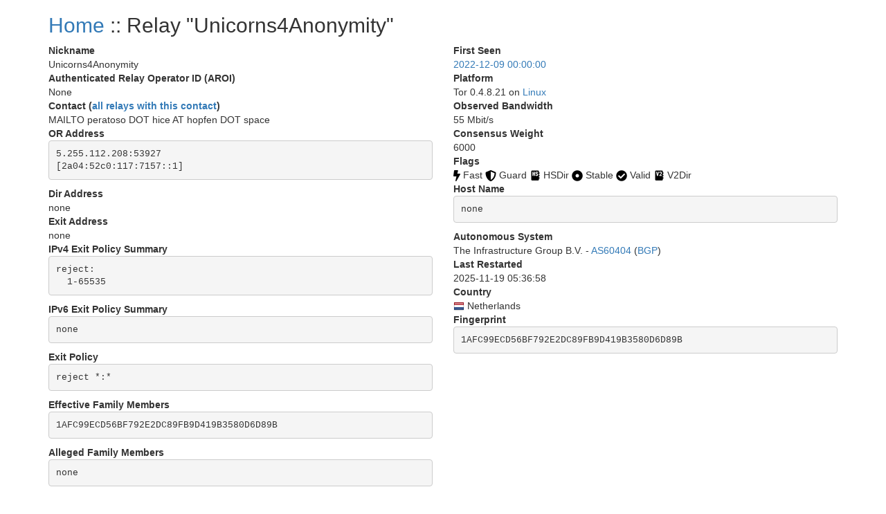

--- FILE ---
content_type: text/html; charset=utf-8
request_url: https://nusenu.github.io/OrNetStats/w/relay/1AFC99ECD56BF792E2DC89FB9D419B3580D6D89B.html
body_size: 1171
content:
<!DOCTYPE html>
<html lang="en">
<head>
    <title>Tor Relays :: Unicorns4Anonymity</title>
    <meta name="description" content="Javascript-free Tor metrics.">
    <meta charset="utf-8">
    <meta name="viewport" content="width=device-width, initial-scale=1">
    <link rel="stylesheet" href="../static/css/bootstrap.min.css">
    <style>
		.circle {
			display: inline-block;
			vertical-align: middle;
			background: #999999;
			width: 7px;
			height: 7px;
			-moz-border-radius: 50%;
			-webkit-border-radius: 50%;
			border-radius: 50%;
		}

		.circle-online {
			background: #25d918;
		}

		.circle-offline {
			background: #ff1515;
		}
        .verified-hostname {
            color: #FE9F30;
        }
        .verified-hostname {
            color: #68b030;
        }
        .unverified-hostname {
            color: #FE9F30;
        }
	</style>
</head>
<body>
<div class="container">
<div id="content">
<h2><a href="../">Home</a> :: Relay "Unicorns4Anonymity"</h2>
<div class="row">
<div class="col-md-6">
<dl>
<dt>Nickname</dt>
<dd>Unicorns4Anonymity</dd>

<dt>Authenticated Relay Operator ID (AROI)</dt>
<dd>None</dd>
<dt>Contact
(<a href="../contact/0e821f5499ac3e6c33cfdc704e0f5d73.html">all relays with this contact</a>)</dt>
<dd>
MAILTO peratoso DOT hice AT hopfen DOT space</a></dd>
</dd>
<dt>OR Address</dt>
<dd><pre class="pre-scrollable">
5.255.112.208:53927
[2a04:52c0:117:7157::1]
</pre></dd>


<dt>Dir Address</dt>
<dd>none</dd>
<dt>Exit Address</dt>
<dd>none</dd>
<dt>IPv4 Exit Policy Summary</dt>
<dd>
<pre class="pre-scrollable">reject: 
  1-65535
</pre>
</dd>

<dt>IPv6 Exit Policy Summary</dt>
<dd>
<pre>none</pre>
</dd>

<dt>Exit Policy</dt>
<dd><pre class="pre-scrollable">reject *:*
</pre></dd>
</dd>

<dt>Effective Family Members</dt>
<dd><pre class="pre-scrollable">1AFC99ECD56BF792E2DC89FB9D419B3580D6D89B
</pre></dd>

<dt>Alleged Family Members</dt>
<dd>
<pre class="pre-scrollable">none
</pre></dd>
</dl>
</div>
<div class="col-md-6">
<dl>

<dt>First Seen</dt>
<dd><a href="../first_seen/2022-12-09">2022-12-09 00:00:00</a></dd>

<dt>Platform</dt>
<dd> Tor 0.4.8.21
on
<a href='../osfam/Linux.html'>Linux</a>
</dd>

<dt>Observed Bandwidth</dt>
<dd>55 Mbit/s</dd>

<dt>Consensus Weight</dt>
<dd>6000</dd>

<dt>Flags</dt>
<dd>
<img src="../static/images/flags/fast.png" title="Fast" alt="Fast"></a> Fast
<img src="../static/images/flags/guard.png" title="Guard" alt="Guard"></a> Guard
<img src="../static/images/flags/hsdir.png" title="HSDir" alt="HSDir"></a> HSDir
<img src="../static/images/flags/stable.png" title="Stable" alt="Stable"></a> Stable
<img src="../static/images/flags/valid.png" title="Valid" alt="Valid"></a> Valid
<img src="../static/images/flags/v2dir.png" title="V2Dir" alt="V2Dir"></a> V2Dir
</dd>



<dt>Host Name</dt>
<dd>
<pre>none</pre>
<dt>Autonomous System</dt>
<dd>
The Infrastructure Group B.V. - 
<a href="../as_number/AS60404.html">AS60404</a>
(<a href='https://bgp.he.net/AS60404'>BGP</a>)
<dt>Last Restarted</dt>
<dd>2025-11-19 05:36:58</dd>

<dt>Country</dt>
<dd>
<a href="../country/nl.html"><img src="../static/images/cc/nl.png" title="Netherlands" alt="Netherlands"></a> Netherlands
</dd>

<dt>Fingerprint</dt>
<dd><pre>1AFC99ECD56BF792E2DC89FB9D419B3580D6D89B</pre></dd>

</dl>
</div>
</div>
</div>
</div>
</body>
<footer class="page-footer font-small">
<div class="footer-copyright text-center text-muted">
<p>generated with <a href="https://github.com/tempname1024/allium">allium</a> based templates</p>
</div>
</footer>
</html>
